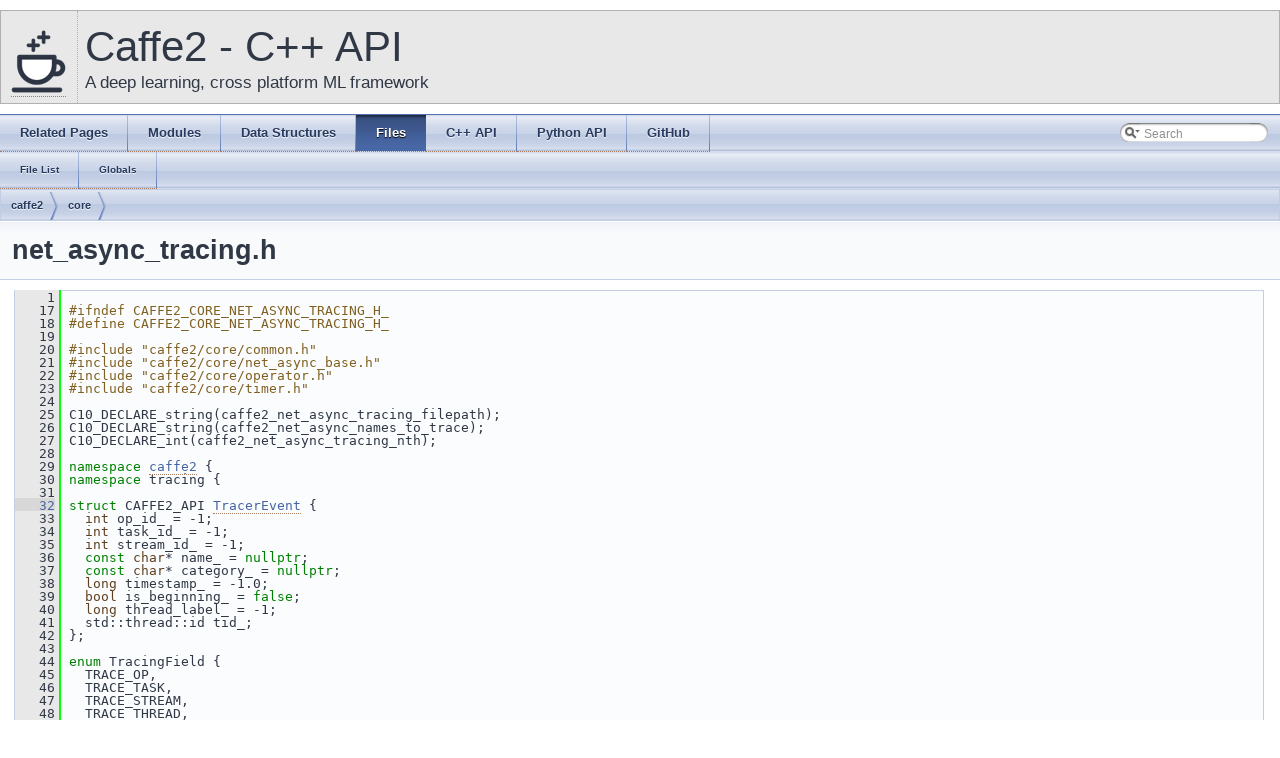

--- FILE ---
content_type: text/html; charset=utf-8
request_url: https://caffe2.ai/doxygen-c/html/net__async__tracing_8h_source.html
body_size: 6659
content:
<!-- HTML header for doxygen 1.8.14-->
<!DOCTYPE html PUBLIC "-//W3C//DTD XHTML 1.0 Transitional//EN" "http://www.w3.org/TR/xhtml1/DTD/xhtml1-transitional.dtd">
<html xmlns="http://www.w3.org/1999/xhtml">
<head>
<meta http-equiv="Content-Type" content="text/xhtml;charset=UTF-8"/>
<meta http-equiv="X-UA-Compatible" content="IE=9"/>
<meta name="generator" content="Doxygen 1.8.11"/>
<meta name="viewport" content="width=device-width, initial-scale=1"/>
<title>Caffe2 - C++ API: caffe2/core/net_async_tracing.h Source File</title>
<link href="tabs.css" rel="stylesheet" type="text/css"/>
<link rel="icon" href="/static/favicon.png" type="image/x-icon">
<script type="text/javascript" src="jquery.js"></script>
<script type="text/javascript" src="dynsections.js"></script>
<link href="search/search.css" rel="stylesheet" type="text/css"/>
<script type="text/javascript" src="search/searchdata.js"></script>
<script type="text/javascript" src="search/search.js"></script>
<script type="text/javascript">
  $(document).ready(function() { init_search(); });
</script>
<link href="stylesheet.css" rel="stylesheet" type="text/css" />
<link href="main.css" rel="stylesheet" type="text/css"/>
</head>
<body>
<div id="top"><!-- do not remove this div, it is closed by doxygen! -->
<div id="titlearea">
<table cellspacing="0" cellpadding="0">
 <tbody>
 <tr style="height: 56px;">
  <td id="projectlogo" width="56"><a href="/"><img alt="Logo" src="Caffe2-with-name-55-tall.png"/></a></td>
  <td id="projectalign" style="padding-left: 0.5em;">
   <div id="projectname">Caffe2 - C++ API
   </div>
   <div id="projectbrief">A deep learning, cross platform ML framework</div>
  </td>
 </tr>
 </tbody>
</table>
</div>
<!-- end header part -->
<!-- Generated by Doxygen 1.8.11 -->
<script type="text/javascript">
var searchBox = new SearchBox("searchBox", "search",false,'Search');
</script>
  <div id="navrow1" class="tabs">
    <ul class="tablist">
      <li><a href="pages.html"><span>Related&#160;Pages</span></a></li>
      <li><a href="modules.html"><span>Modules</span></a></li>
      <li><a href="annotated.html"><span>Data&#160;Structures</span></a></li>
      <li class="current"><a href="files.html"><span>Files</span></a></li>
      <li><a href="/doxygen-c/html/classes.html"><span>C++&#160;API</span></a></li>
      <li><a href="/doxygen-python/html/annotated.html"><span>Python&#160;API</span></a></li>
      <li><a href="https://github.com/caffe2/caffe2"><span>GitHub</span></a></li>
      <li>
        <div id="MSearchBox" class="MSearchBoxInactive">
        <span class="left">
          <img id="MSearchSelect" src="search/mag_sel.png"
               onmouseover="return searchBox.OnSearchSelectShow()"
               onmouseout="return searchBox.OnSearchSelectHide()"
               alt=""/>
          <input type="text" id="MSearchField" value="Search" accesskey="S"
               onfocus="searchBox.OnSearchFieldFocus(true)" 
               onblur="searchBox.OnSearchFieldFocus(false)" 
               onkeyup="searchBox.OnSearchFieldChange(event)"/>
          </span><span class="right">
            <a id="MSearchClose" href="javascript:searchBox.CloseResultsWindow()"><img id="MSearchCloseImg" border="0" src="search/close.png" alt=""/></a>
          </span>
        </div>
      </li>
    </ul>
  </div>
  <div id="navrow2" class="tabs2">
    <ul class="tablist">
      <li><a href="files.html"><span>File&#160;List</span></a></li>
      <li><a href="globals.html"><span>Globals</span></a></li>
    </ul>
  </div>
<!-- window showing the filter options -->
<div id="MSearchSelectWindow"
     onmouseover="return searchBox.OnSearchSelectShow()"
     onmouseout="return searchBox.OnSearchSelectHide()"
     onkeydown="return searchBox.OnSearchSelectKey(event)">
</div>

<!-- iframe showing the search results (closed by default) -->
<div id="MSearchResultsWindow">
<iframe src="javascript:void(0)" frameborder="0" 
        name="MSearchResults" id="MSearchResults">
</iframe>
</div>

<div id="nav-path" class="navpath">
  <ul>
<li class="navelem"><a class="el" href="dir_20697b8f204bdfcab31e6b1a416f3ab8.html">caffe2</a></li><li class="navelem"><a class="el" href="dir_78eec69ac3a4b32ad49d9e5fc7146850.html">core</a></li>  </ul>
</div>
</div><!-- top -->
<div class="header">
  <div class="headertitle">
<div class="title">net_async_tracing.h</div>  </div>
</div><!--header-->
<div class="contents">
<div class="fragment"><div class="line"><a name="l00001"></a><span class="lineno">    1</span>&#160;</div><div class="line"><a name="l00017"></a><span class="lineno">   17</span>&#160;<span class="preprocessor">#ifndef CAFFE2_CORE_NET_ASYNC_TRACING_H_</span></div><div class="line"><a name="l00018"></a><span class="lineno">   18</span>&#160;<span class="preprocessor">#define CAFFE2_CORE_NET_ASYNC_TRACING_H_</span></div><div class="line"><a name="l00019"></a><span class="lineno">   19</span>&#160;</div><div class="line"><a name="l00020"></a><span class="lineno">   20</span>&#160;<span class="preprocessor">#include &quot;caffe2/core/common.h&quot;</span></div><div class="line"><a name="l00021"></a><span class="lineno">   21</span>&#160;<span class="preprocessor">#include &quot;caffe2/core/net_async_base.h&quot;</span></div><div class="line"><a name="l00022"></a><span class="lineno">   22</span>&#160;<span class="preprocessor">#include &quot;caffe2/core/operator.h&quot;</span></div><div class="line"><a name="l00023"></a><span class="lineno">   23</span>&#160;<span class="preprocessor">#include &quot;caffe2/core/timer.h&quot;</span></div><div class="line"><a name="l00024"></a><span class="lineno">   24</span>&#160;</div><div class="line"><a name="l00025"></a><span class="lineno">   25</span>&#160;C10_DECLARE_string(caffe2_net_async_tracing_filepath);</div><div class="line"><a name="l00026"></a><span class="lineno">   26</span>&#160;C10_DECLARE_string(caffe2_net_async_names_to_trace);</div><div class="line"><a name="l00027"></a><span class="lineno">   27</span>&#160;C10_DECLARE_int(caffe2_net_async_tracing_nth);</div><div class="line"><a name="l00028"></a><span class="lineno">   28</span>&#160;</div><div class="line"><a name="l00029"></a><span class="lineno">   29</span>&#160;<span class="keyword">namespace </span><a class="code" href="namespacecaffe2.html">caffe2</a> {</div><div class="line"><a name="l00030"></a><span class="lineno">   30</span>&#160;<span class="keyword">namespace </span>tracing {</div><div class="line"><a name="l00031"></a><span class="lineno">   31</span>&#160;</div><div class="line"><a name="l00032"></a><span class="lineno"><a class="line" href="structcaffe2_1_1tracing_1_1_tracer_event.html">   32</a></span>&#160;<span class="keyword">struct </span>CAFFE2_API <a class="code" href="structcaffe2_1_1tracing_1_1_tracer_event.html">TracerEvent</a> {</div><div class="line"><a name="l00033"></a><span class="lineno">   33</span>&#160;  <span class="keywordtype">int</span> op_id_ = -1;</div><div class="line"><a name="l00034"></a><span class="lineno">   34</span>&#160;  <span class="keywordtype">int</span> task_id_ = -1;</div><div class="line"><a name="l00035"></a><span class="lineno">   35</span>&#160;  <span class="keywordtype">int</span> stream_id_ = -1;</div><div class="line"><a name="l00036"></a><span class="lineno">   36</span>&#160;  <span class="keyword">const</span> <span class="keywordtype">char</span>* name_ = <span class="keyword">nullptr</span>;</div><div class="line"><a name="l00037"></a><span class="lineno">   37</span>&#160;  <span class="keyword">const</span> <span class="keywordtype">char</span>* category_ = <span class="keyword">nullptr</span>;</div><div class="line"><a name="l00038"></a><span class="lineno">   38</span>&#160;  <span class="keywordtype">long</span> timestamp_ = -1.0;</div><div class="line"><a name="l00039"></a><span class="lineno">   39</span>&#160;  <span class="keywordtype">bool</span> is_beginning_ = <span class="keyword">false</span>;</div><div class="line"><a name="l00040"></a><span class="lineno">   40</span>&#160;  <span class="keywordtype">long</span> thread_label_ = -1;</div><div class="line"><a name="l00041"></a><span class="lineno">   41</span>&#160;  std::thread::id tid_;</div><div class="line"><a name="l00042"></a><span class="lineno">   42</span>&#160;};</div><div class="line"><a name="l00043"></a><span class="lineno">   43</span>&#160;</div><div class="line"><a name="l00044"></a><span class="lineno">   44</span>&#160;<span class="keyword">enum</span> TracingField {</div><div class="line"><a name="l00045"></a><span class="lineno">   45</span>&#160;  TRACE_OP,</div><div class="line"><a name="l00046"></a><span class="lineno">   46</span>&#160;  TRACE_TASK,</div><div class="line"><a name="l00047"></a><span class="lineno">   47</span>&#160;  TRACE_STREAM,</div><div class="line"><a name="l00048"></a><span class="lineno">   48</span>&#160;  TRACE_THREAD,</div><div class="line"><a name="l00049"></a><span class="lineno">   49</span>&#160;  TRACE_NAME,</div><div class="line"><a name="l00050"></a><span class="lineno">   50</span>&#160;  TRACE_CATEGORY,</div><div class="line"><a name="l00051"></a><span class="lineno">   51</span>&#160;};</div><div class="line"><a name="l00052"></a><span class="lineno">   52</span>&#160;</div><div class="line"><a name="l00053"></a><span class="lineno">   53</span>&#160;<span class="keyword">enum class</span> TracingMode {</div><div class="line"><a name="l00054"></a><span class="lineno">   54</span>&#160;  EVERY_K_ITERATIONS,</div><div class="line"><a name="l00055"></a><span class="lineno">   55</span>&#160;  GLOBAL_TIMESLICE,</div><div class="line"><a name="l00056"></a><span class="lineno">   56</span>&#160;};</div><div class="line"><a name="l00057"></a><span class="lineno">   57</span>&#160;</div><div class="line"><a name="l00058"></a><span class="lineno"><a class="line" href="structcaffe2_1_1tracing_1_1_tracing_config.html">   58</a></span>&#160;<span class="keyword">struct </span><a class="code" href="structcaffe2_1_1tracing_1_1_tracing_config.html">TracingConfig</a> {</div><div class="line"><a name="l00059"></a><span class="lineno">   59</span>&#160;  TracingMode mode{TracingMode::EVERY_K_ITERATIONS};</div><div class="line"><a name="l00060"></a><span class="lineno">   60</span>&#160;  std::string filepath{<span class="stringliteral">&quot;/tmp&quot;</span>};</div><div class="line"><a name="l00061"></a><span class="lineno">   61</span>&#160;</div><div class="line"><a name="l00062"></a><span class="lineno">   62</span>&#160;  <span class="comment">// for TracingMode::EVERY_K_ITERATIONS</span></div><div class="line"><a name="l00063"></a><span class="lineno">   63</span>&#160;  int64_t trace_every_nth_batch = 100;</div><div class="line"><a name="l00064"></a><span class="lineno">   64</span>&#160;  int64_t dump_every_nth_batch = 10000;</div><div class="line"><a name="l00065"></a><span class="lineno">   65</span>&#160;</div><div class="line"><a name="l00066"></a><span class="lineno">   66</span>&#160;  <span class="comment">// for TracingMode::GLOBAL_TIMESLICE</span></div><div class="line"><a name="l00067"></a><span class="lineno">   67</span>&#160;  int64_t trace_every_n_ms = 2 * 60 * 1000; <span class="comment">// 2min</span></div><div class="line"><a name="l00068"></a><span class="lineno">   68</span>&#160;  int64_t trace_for_n_ms = 1000; <span class="comment">// 1sec</span></div><div class="line"><a name="l00069"></a><span class="lineno">   69</span>&#160;};</div><div class="line"><a name="l00070"></a><span class="lineno">   70</span>&#160;</div><div class="line"><a name="l00071"></a><span class="lineno"><a class="line" href="classcaffe2_1_1tracing_1_1_tracer.html">   71</a></span>&#160;<span class="keyword">class </span>CAFFE2_API <a class="code" href="classcaffe2_1_1tracing_1_1_tracer.html">Tracer</a> {</div><div class="line"><a name="l00072"></a><span class="lineno">   72</span>&#160; <span class="keyword">public</span>:</div><div class="line"><a name="l00073"></a><span class="lineno">   73</span>&#160;  <a class="code" href="classcaffe2_1_1tracing_1_1_tracer.html">Tracer</a>(</div><div class="line"><a name="l00074"></a><span class="lineno">   74</span>&#160;      <span class="keyword">const</span> <a class="code" href="classcaffe2_1_1_net_base.html">NetBase</a>* net,</div><div class="line"><a name="l00075"></a><span class="lineno">   75</span>&#160;      <span class="keyword">const</span> std::string&amp; net_name,</div><div class="line"><a name="l00076"></a><span class="lineno">   76</span>&#160;      <a class="code" href="structcaffe2_1_1tracing_1_1_tracing_config.html">TracingConfig</a> = <a class="code" href="structcaffe2_1_1tracing_1_1_tracing_config.html">TracingConfig</a>{});</div><div class="line"><a name="l00077"></a><span class="lineno">   77</span>&#160;</div><div class="line"><a name="l00078"></a><span class="lineno">   78</span>&#160;  <span class="keywordtype">void</span> recordEvent(<span class="keyword">const</span> <a class="code" href="structcaffe2_1_1tracing_1_1_tracer_event.html">TracerEvent</a>&amp; event);</div><div class="line"><a name="l00079"></a><span class="lineno">   79</span>&#160;  std::string opTraceName(<span class="keyword">const</span> <a class="code" href="classcaffe2_1_1_operator_base.html">OperatorBase</a>* op);</div><div class="line"><a name="l00080"></a><span class="lineno">   80</span>&#160;  std::string opBlobsInfo(<span class="keyword">const</span> <a class="code" href="classcaffe2_1_1_operator_base.html">OperatorBase</a>&amp; op);</div><div class="line"><a name="l00081"></a><span class="lineno">   81</span>&#160;  std::string serializeEvent(<span class="keyword">const</span> <a class="code" href="structcaffe2_1_1tracing_1_1_tracer_event.html">TracerEvent</a>&amp; event);</div><div class="line"><a name="l00082"></a><span class="lineno">   82</span>&#160;  <span class="keywordtype">void</span> linearizeEvents();</div><div class="line"><a name="l00083"></a><span class="lineno">   83</span>&#160;  <span class="keywordtype">void</span> renameThreads();</div><div class="line"><a name="l00084"></a><span class="lineno">   84</span>&#160;  <span class="keywordtype">void</span> setEnabled(<span class="keywordtype">bool</span> enabled);</div><div class="line"><a name="l00085"></a><span class="lineno">   85</span>&#160;  <span class="keywordtype">bool</span> isEnabled() <span class="keyword">const</span>;</div><div class="line"><a name="l00086"></a><span class="lineno">   86</span>&#160;  <span class="keyword">const</span> <a class="code" href="structcaffe2_1_1tracing_1_1_tracing_config.html">TracingConfig</a>&amp; config() {</div><div class="line"><a name="l00087"></a><span class="lineno">   87</span>&#160;    <span class="keywordflow">return</span> config_;</div><div class="line"><a name="l00088"></a><span class="lineno">   88</span>&#160;  }</div><div class="line"><a name="l00089"></a><span class="lineno">   89</span>&#160;  <span class="keywordtype">int</span> bumpIter();</div><div class="line"><a name="l00090"></a><span class="lineno">   90</span>&#160;  <span class="keywordtype">int</span> bumpDumpingIter();</div><div class="line"><a name="l00091"></a><span class="lineno">   91</span>&#160;  <span class="comment">// Dump the tracing result to file with given suffix, and then</span></div><div class="line"><a name="l00092"></a><span class="lineno">   92</span>&#160;  <span class="comment">// clear current events.</span></div><div class="line"><a name="l00093"></a><span class="lineno">   93</span>&#160;  <span class="keywordtype">void</span> dumpTracingResultAndClearEvents(<span class="keyword">const</span> std::string&amp; file_suffix);</div><div class="line"><a name="l00094"></a><span class="lineno">   94</span>&#160;</div><div class="line"><a name="l00095"></a><span class="lineno">   95</span>&#160;  <span class="keyword">virtual</span> ~<a class="code" href="classcaffe2_1_1tracing_1_1_tracer.html">Tracer</a>();</div><div class="line"><a name="l00096"></a><span class="lineno">   96</span>&#160;</div><div class="line"><a name="l00097"></a><span class="lineno">   97</span>&#160; <span class="keyword">private</span>:</div><div class="line"><a name="l00098"></a><span class="lineno">   98</span>&#160;  <span class="keyword">const</span> <a class="code" href="classcaffe2_1_1_net_base.html">NetBase</a>* net_ = <span class="keyword">nullptr</span>;</div><div class="line"><a name="l00099"></a><span class="lineno">   99</span>&#160;  std::string filename_;</div><div class="line"><a name="l00100"></a><span class="lineno">  100</span>&#160;  std::vector&lt;TracerEvent&gt; events_;</div><div class="line"><a name="l00101"></a><span class="lineno">  101</span>&#160;  std::mutex tracer_mutex_;</div><div class="line"><a name="l00102"></a><span class="lineno">  102</span>&#160;  <span class="keywordtype">bool</span> enabled_ = <span class="keyword">false</span>;</div><div class="line"><a name="l00103"></a><span class="lineno">  103</span>&#160;  <a class="code" href="classcaffe2_1_1_timer.html">Timer</a> timer_;</div><div class="line"><a name="l00104"></a><span class="lineno">  104</span>&#160;  <span class="keywordtype">int</span> iter_;</div><div class="line"><a name="l00105"></a><span class="lineno">  105</span>&#160;  <span class="keywordtype">int</span> dumping_iter_;</div><div class="line"><a name="l00106"></a><span class="lineno">  106</span>&#160;  <a class="code" href="structcaffe2_1_1tracing_1_1_tracing_config.html">TracingConfig</a> config_;</div><div class="line"><a name="l00107"></a><span class="lineno">  107</span>&#160;</div><div class="line"><a name="l00108"></a><span class="lineno">  108</span>&#160;  <span class="keyword">friend</span> <span class="keyword">class </span><a class="code" href="classcaffe2_1_1tracing_1_1_tracer_guard.html">TracerGuard</a>;</div><div class="line"><a name="l00109"></a><span class="lineno">  109</span>&#160;};</div><div class="line"><a name="l00110"></a><span class="lineno">  110</span>&#160;</div><div class="line"><a name="l00111"></a><span class="lineno"><a class="line" href="classcaffe2_1_1tracing_1_1_tracer_guard.html">  111</a></span>&#160;<span class="keyword">class </span>CAFFE2_API <a class="code" href="classcaffe2_1_1tracing_1_1_tracer_guard.html">TracerGuard</a> {</div><div class="line"><a name="l00112"></a><span class="lineno">  112</span>&#160; <span class="keyword">public</span>:</div><div class="line"><a name="l00113"></a><span class="lineno">  113</span>&#160;  <a class="code" href="classcaffe2_1_1tracing_1_1_tracer_guard.html">TracerGuard</a>() {}</div><div class="line"><a name="l00114"></a><span class="lineno">  114</span>&#160;</div><div class="line"><a name="l00115"></a><span class="lineno">  115</span>&#160;  <span class="keywordtype">void</span> init(<a class="code" href="classcaffe2_1_1tracing_1_1_tracer.html">Tracer</a>* tracer);</div><div class="line"><a name="l00116"></a><span class="lineno">  116</span>&#160;</div><div class="line"><a name="l00117"></a><span class="lineno">  117</span>&#160;  <span class="keywordtype">void</span> addArgument();</div><div class="line"><a name="l00118"></a><span class="lineno">  118</span>&#160;  <span class="keywordtype">void</span> addArgument(TracingField field, <span class="keyword">const</span> <span class="keywordtype">char</span>* value);</div><div class="line"><a name="l00119"></a><span class="lineno">  119</span>&#160;  <span class="keywordtype">void</span> addArgument(TracingField field, <span class="keywordtype">int</span> value);</div><div class="line"><a name="l00120"></a><span class="lineno">  120</span>&#160;</div><div class="line"><a name="l00121"></a><span class="lineno">  121</span>&#160;  <span class="keyword">template</span> &lt;<span class="keyword">typename</span> <a class="code" href="struct_t.html">T</a>, <span class="keyword">typename</span>... Args&gt;</div><div class="line"><a name="l00122"></a><span class="lineno">  122</span>&#160;  <span class="keywordtype">void</span> addArgument(TracingField field, <span class="keyword">const</span> <a class="code" href="struct_t.html">T</a>&amp; value, <span class="keyword">const</span> Args&amp;... args) {</div><div class="line"><a name="l00123"></a><span class="lineno">  123</span>&#160;    addArgument(field, value);</div><div class="line"><a name="l00124"></a><span class="lineno">  124</span>&#160;    addArgument(args...);</div><div class="line"><a name="l00125"></a><span class="lineno">  125</span>&#160;  }</div><div class="line"><a name="l00126"></a><span class="lineno">  126</span>&#160;</div><div class="line"><a name="l00127"></a><span class="lineno">  127</span>&#160;  <span class="keywordtype">void</span> recordEventStart();</div><div class="line"><a name="l00128"></a><span class="lineno">  128</span>&#160;</div><div class="line"><a name="l00129"></a><span class="lineno">  129</span>&#160;  <span class="keyword">virtual</span> ~<a class="code" href="classcaffe2_1_1tracing_1_1_tracer_guard.html">TracerGuard</a>();</div><div class="line"><a name="l00130"></a><span class="lineno">  130</span>&#160;</div><div class="line"><a name="l00131"></a><span class="lineno">  131</span>&#160; <span class="keyword">private</span>:</div><div class="line"><a name="l00132"></a><span class="lineno">  132</span>&#160;  <span class="keywordtype">bool</span> enabled_ = <span class="keyword">false</span>;</div><div class="line"><a name="l00133"></a><span class="lineno">  133</span>&#160;  <a class="code" href="structcaffe2_1_1tracing_1_1_tracer_event.html">TracerEvent</a> event_;</div><div class="line"><a name="l00134"></a><span class="lineno">  134</span>&#160;  <a class="code" href="classcaffe2_1_1tracing_1_1_tracer.html">Tracer</a>* tracer_;</div><div class="line"><a name="l00135"></a><span class="lineno">  135</span>&#160;};</div><div class="line"><a name="l00136"></a><span class="lineno">  136</span>&#160;</div><div class="line"><a name="l00137"></a><span class="lineno">  137</span>&#160;<span class="comment">// Extract the shard id from name of the form &quot;...shard:123...&quot;</span></div><div class="line"><a name="l00138"></a><span class="lineno">  138</span>&#160;<span class="comment">// Return -1 if there is no shard found</span></div><div class="line"><a name="l00139"></a><span class="lineno">  139</span>&#160;CAFFE2_API <span class="keywordtype">int</span> extractShardId(<span class="keyword">const</span> std::string&amp; name);</div><div class="line"><a name="l00140"></a><span class="lineno">  140</span>&#160;</div><div class="line"><a name="l00141"></a><span class="lineno">  141</span>&#160;<span class="comment">// Check if the net name is white-listed for tracing (specified via a command</span></div><div class="line"><a name="l00142"></a><span class="lineno">  142</span>&#160;<span class="comment">// line flag)</span></div><div class="line"><a name="l00143"></a><span class="lineno">  143</span>&#160;CAFFE2_API <span class="keywordtype">bool</span> isTraceableNetName(<span class="keyword">const</span> std::string&amp; net_name);</div><div class="line"><a name="l00144"></a><span class="lineno">  144</span>&#160;</div><div class="line"><a name="l00145"></a><span class="lineno">  145</span>&#160;CAFFE2_API std::shared_ptr&lt;Tracer&gt; create(</div><div class="line"><a name="l00146"></a><span class="lineno">  146</span>&#160;    <span class="keyword">const</span> <a class="code" href="classcaffe2_1_1_net_base.html">NetBase</a>* net,</div><div class="line"><a name="l00147"></a><span class="lineno">  147</span>&#160;    <span class="keyword">const</span> std::string&amp; net_name);</div><div class="line"><a name="l00148"></a><span class="lineno">  148</span>&#160;CAFFE2_API <span class="keywordtype">bool</span> startIter(<span class="keyword">const</span> std::shared_ptr&lt;Tracer&gt;&amp; tracer);</div><div class="line"><a name="l00149"></a><span class="lineno">  149</span>&#160;</div><div class="line"><a name="l00150"></a><span class="lineno">  150</span>&#160;} <span class="comment">// namespace tracing</span></div><div class="line"><a name="l00151"></a><span class="lineno">  151</span>&#160;</div><div class="line"><a name="l00152"></a><span class="lineno">  152</span>&#160;<span class="preprocessor">#define TRACE_NAME_CONCATENATE(s1, s2) s1##s2</span></div><div class="line"><a name="l00153"></a><span class="lineno">  153</span>&#160;<span class="preprocessor">#define TRACE_ANONYMOUS_NAME(str) TRACE_NAME_CONCATENATE(str, __LINE__)</span></div><div class="line"><a name="l00154"></a><span class="lineno">  154</span>&#160;</div><div class="line"><a name="l00155"></a><span class="lineno">  155</span>&#160;<span class="preprocessor">#define TRACE_EVENT_INIT(...)                                 \</span></div><div class="line"><a name="l00156"></a><span class="lineno">  156</span>&#160;<span class="preprocessor">  TRACE_ANONYMOUS_NAME(trace_guard).init(tracer_.get());      \</span></div><div class="line"><a name="l00157"></a><span class="lineno">  157</span>&#160;<span class="preprocessor">  TRACE_ANONYMOUS_NAME(trace_guard).addArgument(__VA_ARGS__); \</span></div><div class="line"><a name="l00158"></a><span class="lineno">  158</span>&#160;<span class="preprocessor">  TRACE_ANONYMOUS_NAME(trace_guard).recordEventStart();</span></div><div class="line"><a name="l00159"></a><span class="lineno">  159</span>&#160;</div><div class="line"><a name="l00160"></a><span class="lineno">  160</span>&#160;<span class="comment">// Supposed to be used only once per scope in AsyncNetBase-derived nets</span></div><div class="line"><a name="l00161"></a><span class="lineno">  161</span>&#160;<span class="preprocessor">#define TRACE_EVENT(...)                                  \</span></div><div class="line"><a name="l00162"></a><span class="lineno">  162</span>&#160;<span class="preprocessor">  tracing::TracerGuard TRACE_ANONYMOUS_NAME(trace_guard); \</span></div><div class="line"><a name="l00163"></a><span class="lineno">  163</span>&#160;<span class="preprocessor">  if (tracer_ &amp;&amp; tracer_-&gt;isEnabled()) {                  \</span></div><div class="line"><a name="l00164"></a><span class="lineno">  164</span>&#160;<span class="preprocessor">    TRACE_EVENT_INIT(__VA_ARGS__)                         \</span></div><div class="line"><a name="l00165"></a><span class="lineno">  165</span>&#160;<span class="preprocessor">  }</span></div><div class="line"><a name="l00166"></a><span class="lineno">  166</span>&#160;</div><div class="line"><a name="l00167"></a><span class="lineno">  167</span>&#160;<span class="preprocessor">#define TRACE_EVENT_IF(cond, ...)                         \</span></div><div class="line"><a name="l00168"></a><span class="lineno">  168</span>&#160;<span class="preprocessor">  tracing::TracerGuard TRACE_ANONYMOUS_NAME(trace_guard); \</span></div><div class="line"><a name="l00169"></a><span class="lineno">  169</span>&#160;<span class="preprocessor">  if (tracer_ &amp;&amp; tracer_-&gt;isEnabled() &amp;&amp; (cond)) {        \</span></div><div class="line"><a name="l00170"></a><span class="lineno">  170</span>&#160;<span class="preprocessor">    TRACE_EVENT_INIT(__VA_ARGS__)                         \</span></div><div class="line"><a name="l00171"></a><span class="lineno">  171</span>&#160;<span class="preprocessor">  }</span></div><div class="line"><a name="l00172"></a><span class="lineno">  172</span>&#160;</div><div class="line"><a name="l00173"></a><span class="lineno">  173</span>&#160;} <span class="comment">// namespace caffe2</span></div><div class="line"><a name="l00174"></a><span class="lineno">  174</span>&#160;</div><div class="line"><a name="l00175"></a><span class="lineno">  175</span>&#160;<span class="preprocessor">#endif // CAFFE2_CORE_NET_ASYNC_TRACING_H_</span></div><div class="ttc" id="struct_t_html"><div class="ttname"><a href="struct_t.html">T</a></div><div class="ttdef"><b>Definition:</b> <a href="dataloader_8cpp_source.html#l00482">dataloader.cpp:482</a></div></div>
<div class="ttc" id="classcaffe2_1_1tracing_1_1_tracer_html"><div class="ttname"><a href="classcaffe2_1_1tracing_1_1_tracer.html">caffe2::tracing::Tracer</a></div><div class="ttdef"><b>Definition:</b> <a href="net__async__tracing_8h_source.html#l00071">net_async_tracing.h:71</a></div></div>
<div class="ttc" id="classcaffe2_1_1tracing_1_1_tracer_guard_html"><div class="ttname"><a href="classcaffe2_1_1tracing_1_1_tracer_guard.html">caffe2::tracing::TracerGuard</a></div><div class="ttdef"><b>Definition:</b> <a href="net__async__tracing_8h_source.html#l00111">net_async_tracing.h:111</a></div></div>
<div class="ttc" id="namespacecaffe2_html"><div class="ttname"><a href="namespacecaffe2.html">caffe2</a></div><div class="ttdoc">A global dictionary that holds information about what Caffe2 modules have been loaded in the current ...</div><div class="ttdef"><b>Definition:</b> <a href="aten_2src_2_a_ten_2core_2blob_8h_source.html#l00013">blob.h:13</a></div></div>
<div class="ttc" id="structcaffe2_1_1tracing_1_1_tracer_event_html"><div class="ttname"><a href="structcaffe2_1_1tracing_1_1_tracer_event.html">caffe2::tracing::TracerEvent</a></div><div class="ttdef"><b>Definition:</b> <a href="net__async__tracing_8h_source.html#l00032">net_async_tracing.h:32</a></div></div>
<div class="ttc" id="structcaffe2_1_1tracing_1_1_tracing_config_html"><div class="ttname"><a href="structcaffe2_1_1tracing_1_1_tracing_config.html">caffe2::tracing::TracingConfig</a></div><div class="ttdef"><b>Definition:</b> <a href="net__async__tracing_8h_source.html#l00058">net_async_tracing.h:58</a></div></div>
<div class="ttc" id="classcaffe2_1_1_net_base_html"><div class="ttname"><a href="classcaffe2_1_1_net_base.html">caffe2::NetBase</a></div><div class="ttdef"><b>Definition:</b> <a href="net_8h_source.html#l00038">net.h:38</a></div></div>
<div class="ttc" id="classcaffe2_1_1_timer_html"><div class="ttname"><a href="classcaffe2_1_1_timer.html">caffe2::Timer</a></div><div class="ttdoc">A simple timer object for measuring time. </div><div class="ttdef"><b>Definition:</b> <a href="timer_8h_source.html#l00016">timer.h:16</a></div></div>
<div class="ttc" id="classcaffe2_1_1_operator_base_html"><div class="ttname"><a href="classcaffe2_1_1_operator_base.html">caffe2::OperatorBase</a></div><div class="ttdef"><b>Definition:</b> <a href="caffe2_2core_2operator_8h_source.html#l00038">operator.h:38</a></div></div>
</div><!-- fragment --></div><!-- contents -->
<!-- HTML footer for doxygen 1.8.14-->
<!-- start footer part -->
<hr class="footer"/><address class="footer"><small>
Generated on Thu Mar 21 2019 13:06:11 for Caffe2 - C++ API by &#160;<a href="http://www.doxygen.org/index.html">
<img class="footer" src="doxygen.png" alt="doxygen"/>
</a> 1.8.11
</small></address>
<div class="footerContainer">
  <div id="footer_wrap" class="wrapper footerWrapper">
    <div class="footerBlocks">
      <div id="fb_oss" class="footerSection fbOpenSourceFooter">
          <svg class="facebookOSSLogoSvg" viewBox="0 0 1133.9 1133.9" x="0px" y="0px" height=50 width=50>
            <g>
              <path class="logoRing outerRing" d="M 498.3 3.7 c 153.6 88.9 307.3 177.7 461.1 266.2 c 7.6 4.4 10.3 9.1 10.3 17.8 c -0.3 179.1 -0.2 358.3 0 537.4 c 0 8.1 -2.4 12.8 -9.7 17.1 c -154.5 88.9 -308.8 178.1 -462.9 267.5 c -9 5.2 -15.5 5.3 -24.6 0.1 c -153.9 -89.2 -307.9 -178 -462.1 -266.8 C 3 838.8 0 833.9 0 825.1 c 0.3 -179.1 0.2 -358.3 0 -537.4 c 0 -8.6 2.6 -13.6 10.2 -18 C 164.4 180.9 318.4 92 472.4 3 C 477 -1.5 494.3 -0.7 498.3 3.7 Z M 48.8 555.3 c 0 79.9 0.2 159.9 -0.2 239.8 c -0.1 10 3 15.6 11.7 20.6 c 137.2 78.8 274.2 157.8 411 237.3 c 9.9 5.7 17 5.7 26.8 0.1 c 137.5 -79.8 275.2 -159.2 412.9 -238.5 c 7.4 -4.3 10.5 -8.9 10.5 -17.8 c -0.3 -160.2 -0.3 -320.5 0 -480.7 c 0 -8.8 -2.8 -13.6 -10.3 -18 C 772.1 218 633.1 137.8 494.2 57.4 c -6.5 -3.8 -11.5 -4.5 -18.5 -0.5 C 336.8 137.4 197.9 217.7 58.8 297.7 c -7.7 4.4 -10.2 9.2 -10.2 17.9 C 48.9 395.5 48.8 475.4 48.8 555.3 Z" />
              <path class="logoRing middleRing" d="M 184.4 555.9 c 0 -33.3 -1 -66.7 0.3 -100 c 1.9 -48 24.1 -86 64.7 -110.9 c 54.8 -33.6 110.7 -65.5 167 -96.6 c 45.7 -25.2 92.9 -24.7 138.6 1 c 54.4 30.6 108.7 61.5 162.2 93.7 c 44 26.5 67.3 66.8 68 118.4 c 0.9 63.2 0.9 126.5 0 189.7 c -0.7 50.6 -23.4 90.7 -66.6 116.9 c -55 33.4 -110.8 65.4 -167.1 96.5 c -43.4 24 -89 24.2 -132.3 0.5 c -57.5 -31.3 -114.2 -64 -170 -98.3 c -41 -25.1 -62.9 -63.7 -64.5 -112.2 C 183.5 621.9 184.3 588.9 184.4 555.9 Z M 232.9 556.3 c 0 29.5 0.5 59.1 -0.1 88.6 c -0.8 39.2 16.9 67.1 50.2 86.2 c 51.2 29.4 102.2 59.2 153.4 88.4 c 31.4 17.9 63.6 18.3 95 0.6 c 53.7 -30.3 107.1 -61.2 160.3 -92.5 c 29.7 -17.5 45 -44.5 45.3 -78.8 c 0.6 -61.7 0.5 -123.5 0 -185.2 c -0.3 -34.4 -15.3 -61.5 -44.9 -79 C 637.7 352.6 583 320.8 527.9 290 c -27.5 -15.4 -57.2 -16.1 -84.7 -0.7 c -56.9 31.6 -113.4 64 -169.1 97.6 c -26.4 15.9 -40.7 41.3 -41.1 72.9 C 232.6 491.9 232.9 524.1 232.9 556.3 Z" />
              <path class="logoRing innerRing" d="M 484.9 424.4 c 69.8 -2.8 133.2 57.8 132.6 132 C 617 630 558.5 688.7 484.9 689.1 c -75.1 0.4 -132.6 -63.6 -132.7 -132.7 C 352.1 485 413.4 421.5 484.9 424.4 Z M 401.3 556.7 c -3.4 37.2 30.5 83.6 83 84.1 c 46.6 0.4 84.8 -37.6 84.9 -84 c 0.1 -46.6 -37.2 -84.4 -84.2 -84.6 C 432.2 472.1 397.9 518.3 401.3 556.7 Z" />
            </g>
          </svg>
        <h2>Facebook Open Source</h2>
      </div>
      <div class="footerSection">
        <a class="footerLink" href="https://code.facebook.com/projects/" target="_blank">Open Source Projects</a>
        <a class="footerLink" href="https://github.com/facebook/" target="_blank">GitHub</a>
        <a class="footerLink" href="https://twitter.com/fbOpenSource" target="_blank">Twitter</a>
      </div>
      <div class="footerSection rightAlign">
        <a class="footerLink" href="https://github.com/caffe2/caffe2" target="_blank">Contribute to this project on GitHub</a>
      </div>
    </div>
  </div>
</div>
<script type="text/javascript" src="/js/jekyll-link-anchors.js"></script>
<script>
  (function(i,s,o,g,r,a,m){i['GoogleAnalyticsObject']=r;i[r]=i[r]||function(){
  (i[r].q=i[r].q||[]).push(arguments)},i[r].l=1*new Date();a=s.createElement(o),
  m=s.getElementsByTagName(o)[0];a.async=1;a.src=g;m.parentNode.insertBefore(a,m)
  })(window,document,'script','//www.google-analytics.com/analytics.js','ga');
  ga('create', '{{ site.gacode }}', 'auto');
  ga('send', 'pageview');
</script>
<script defer src="https://static.cloudflareinsights.com/beacon.min.js/vcd15cbe7772f49c399c6a5babf22c1241717689176015" integrity="sha512-ZpsOmlRQV6y907TI0dKBHq9Md29nnaEIPlkf84rnaERnq6zvWvPUqr2ft8M1aS28oN72PdrCzSjY4U6VaAw1EQ==" data-cf-beacon='{"version":"2024.11.0","token":"a3542c88b4e34da5b88ab37d26c1a44a","r":1,"server_timing":{"name":{"cfCacheStatus":true,"cfEdge":true,"cfExtPri":true,"cfL4":true,"cfOrigin":true,"cfSpeedBrain":true},"location_startswith":null}}' crossorigin="anonymous"></script>
</body>
</html>


--- FILE ---
content_type: application/javascript; charset=utf-8
request_url: https://caffe2.ai/doxygen-c/html/search/searchdata.js
body_size: -103
content:
var indexSectionsWithContent =
{
  0: "_abcdefghijklmnopqrstuvwxyz~",
  1: "_abcdefghijklmnopqrstuvwxyz",
  2: "ac",
  3: "dn",
  4: "_abcdefghijklmnopqrstuvwxz~",
  5: "abcdefijlmnoprstvw",
  6: "acdeklrs",
  7: "bcdfmnopr",
  8: "a",
  9: "mo",
  10: "d",
  11: "n",
  12: "b"
};

var indexSectionNames =
{
  0: "all",
  1: "classes",
  2: "namespaces",
  3: "files",
  4: "functions",
  5: "variables",
  6: "typedefs",
  7: "enums",
  8: "enumvalues",
  9: "related",
  10: "defines",
  11: "groups",
  12: "pages"
};

var indexSectionLabels =
{
  0: "All",
  1: "Data Structures",
  2: "Namespaces",
  3: "Files",
  4: "Functions",
  5: "Variables",
  6: "Typedefs",
  7: "Enumerations",
  8: "Enumerator",
  9: "Friends",
  10: "Macros",
  11: "Modules",
  12: "Pages"
};

